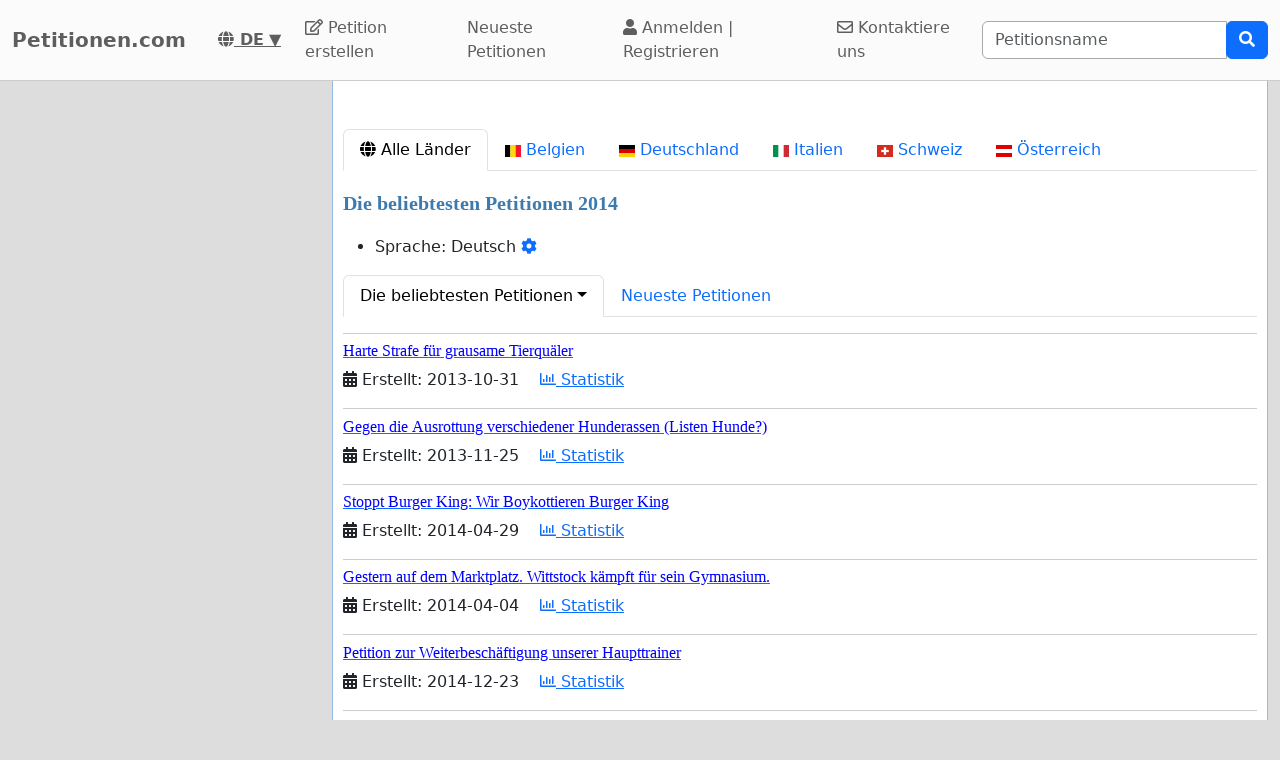

--- FILE ---
content_type: text/html; charset=utf-8
request_url: https://www.google.com/recaptcha/api2/aframe
body_size: 264
content:
<!DOCTYPE HTML><html><head><meta http-equiv="content-type" content="text/html; charset=UTF-8"></head><body><script nonce="e2lXVPcat_DkIiTUigoRew">/** Anti-fraud and anti-abuse applications only. See google.com/recaptcha */ try{var clients={'sodar':'https://pagead2.googlesyndication.com/pagead/sodar?'};window.addEventListener("message",function(a){try{if(a.source===window.parent){var b=JSON.parse(a.data);var c=clients[b['id']];if(c){var d=document.createElement('img');d.src=c+b['params']+'&rc='+(localStorage.getItem("rc::a")?sessionStorage.getItem("rc::b"):"");window.document.body.appendChild(d);sessionStorage.setItem("rc::e",parseInt(sessionStorage.getItem("rc::e")||0)+1);localStorage.setItem("rc::h",'1768770190471');}}}catch(b){}});window.parent.postMessage("_grecaptcha_ready", "*");}catch(b){}</script></body></html>